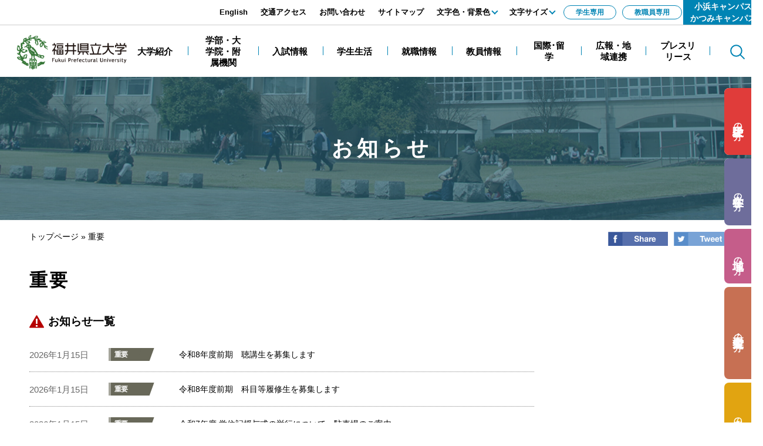

--- FILE ---
content_type: text/html
request_url: https://www.fpu.ac.jp/news_category/category/important/index.html
body_size: 26400
content:
<!DOCTYPE html>
<html lang="ja">
<head>
  <meta charset="utf-8">
  <meta http-equiv="X-UA-Compatible" content="IE=edge">
  <meta name="viewport" content="width=1500, maximum-scale=1">
  <meta name="format-detection" content="telephone=no">
  <meta name="keywords" content="">
  <meta name="description" content="">

  <meta property="og:title" content="">
  <meta property="og:type" content="website">
  <meta property="og:description" content="">
  <meta property="og:url" content="">
  <meta property="og:image" content="">
  <meta property="og:site_name" content="">
  <meta property="og:locale" content="ja_JP">

  <title>カテゴリ ｜ 福井県立大学</title>

  <link rel="shortcut icon" type="image/ico" href="/share/imgs/favicon.ico">
  <link rel="stylesheet" type="text/css" href="/share/style/reset.css">
  <link rel="stylesheet" type="text/css" href="/share/style/plugins.css">
  <link rel="stylesheet" type="text/css" href="/share/style/base.css">
  <link rel="stylesheet" type="text/css" href="/share/style/module.css">
  <link rel="stylesheet" type="text/css" href="/share/style/sp_base.css">
  <link rel="stylesheet" type="text/css" href="/share/style/sp_module.css">
  <link rel="stylesheet" type="text/css" href="/share/style/colorscheme_base.css">
  <link rel="stylesheet" type="text/css" href="/share/style/parts.css">
  <link rel="stylesheet" type="text/css" href="/share/style/sp_parts.css">
  <link rel="stylesheet" type="text/css" href="/share/style/colorscheme_parts.css">
  <link rel="stylesheet" type="text/css" href="/share/style/style.css">

  <!--[if lt IE 9]>
  <script src="/share/scripts/html5shiv.js"></script>
  <![endif]-->
  <script type="text/javascript" src="/share/scripts/jquery.js"></script>
  <script type="text/javascript" src="/share/scripts/plugins.js"></script>
  <script type="text/javascript" src="/share/scripts/common.js"></script>
</head>

<body>
<noscript>
  <p>このホームページではjavascriptを使用しています。JavaScriptが無効なため一部の機能が使用できません。<br>JavaScriptを有効にしていただけると利用することができます。</p>
</noscript>

<div id="container" class="detail" data-respond="start: 768px; end: 768px; interval: 1px;">

<!--================== Header start ==================-->
<header id="header">

  <!--====== Blockskip start ======-->
  <div id="blockskip">
    <p><a href="#content-main" tabindex="1">エンターキーで、ナビゲーションをスキップして本文へ移動します</a></p>
  </div>
  <!--====== //Blockskip end ======-->

  <!--====== Site Logo start ======-->
  <div id="logo">
    <h1><a href="/" tabindex="2"><img src="/share/imgs/header-logo.png" alt="福井県立大学"></a></h1>
  </div>
  <!--====== //Site Logo end ======-->

    <!--====== Site Menu start ======-->
  <div id="sitemenu">

    <!--==== Menu Button start ====-->
    <a id="menu-btn" href="#menu">
      <span class="menu-txt">メニュー</span>
      <span class="menu-icn menu-icn1"></span>
      <span class="menu-icn menu-icn2"></span>
      <span class="menu-icn menu-icn3"></span>
    </a>
    <!--==== //Menu Button end ====-->

    <!--==== Menu Content start ====-->
    <div id="menu">
      <div class="menu-inner">

        <!--== Search start ==-->
        <div id="menu-search" class="search-form-wrap">
           <button type="button" class="c-search__btn js-toggleButton" data-toggle-element="#menu-search" data-toggle-target="#menu-search .search-inner" tabindex="22">
 	     <span>Search</span>
           </button>



          <div class="inner">
            <div class="search-inner">

                  <form method="get" action="/search-result/index.html" class="search-form">
                    <input type="text" name="q" class="search-input" placeholder="キーワード検索" tabindex="23">
                    <button type="submit" class="search-btn" tabindex="24">Search</button>
                  </form>
            </div>
          </div>
        </div>
        <!--== //Search end ==-->

        <!--== Global Navi start ==-->
        <nav id="gnav">
          <div class="menu-list inner">
            <ul style="font-size:98%">
              <li><a href="/about/index.html" tabindex="15"><span>大学紹介</span></a></li>
              <li class="btn-wide"><a href="/faculty/index.html" tabindex="15"><span>学部・大学院・附属機関</span></a></li>
              <li><a href="/admission/d153636.html" tabindex="17"><span>入試情報</span></a></li>
              <li><a href="/campus_life/index.html" tabindex="18"><span>学生生活</span></a></li>
              <li><a href="/career/index.html" tabindex="19"><span>就職情報</span></a></li>
              <li><a href="/kanri/list-sections/index.html" tabindex="20"><span>教員情報</span></a></li>
              <li><a href="/kokusai/index.html" tabindex="21"><span>国際･留学</span></a></li>
              <li><a href="/publicity/index.html" tabindex="21"><span>広報・地域連携</span></a></li>
              <li><a href="/press-release/index.html" tabindex="21"><span>プレスリリース</span></a></li>
            </ul>
          </div>
        </nav>
        <!--== //Global Navi end ==-->

        <!--== User Navi start ==-->
        <nav id="usernav">
          <div class="u-hidePC"><a href="http://www.fpu.ac.jp/gakusei-limit/d154337.html" class="c-button" tabindex="30">学生専用</a></div>
 	  <div class="u-hidePC"><a href="https://portal-out.fpu.ac.jp/index_t.html" class="c-button" tabindex="31">教職員専用</a></div>
         <div class="link-list link-1">	


          <div class="link-list link-1">
            <ul class="clearfix">
              <li><a class="btn btn-primary" href="/kaiyo/index.html" tabindex="32">小浜キャンパス<br>かつみキャンパス</a></li>
            </ul>
          </div>

          <div class="link-list link-2 link-side">
            <ul class="clearfix">
              <li class="btn-1"><a class="btn icn-arw" href="/admission/d153636.html" tabindex="25"><span>受験生</span>の方</a></li>
              <li class="btn-2"><a class="btn icn-arw" href="/students/index.html" tabindex="26"><span>在学生</span>の方</a></li>
              <li class="btn-3"><a class="btn icn-arw" href="/community/index.html" tabindex="27"><span>地域</span>の方</a></li>
              <li class="btn-4"><a class="btn icn-arw" href="/industries/index.html" tabindex="28"><span>企業・研究者</span>の方</a></li>
              <li class="btn-5"><a class="btn icn-arw" href="/alumni/index.html" tabindex="29"><span>卒業生</span>の方</a></li>
            </ul>
          </div>

          <div class="link-list usernav">
            <ul class="clearfix">
              <li><a href="/en/index.html" tabindex="3">English</a></li>
              <li><a href="/access/index.html" tabindex="4">交通アクセス</a></li>
              <li><a href="/contact/d152520.html" tabindex="5">お問い合わせ</a></li>
              <li><a href="/sitemap.html" tabindex="6">サイトマップ</a></li>
              <li>
                <div id="inverse">
                  <div class="menu-acc">
                    <a href="#" tabindex="7">文字色・背景色</a>
                    <div class="menu-acc-cont">
                      <div class="cont-inner">
                        <ul>
                          <li id="inverse-btn-default"><a class="btn" href="#" tabindex="8">白</a></li>
                          <li id="inverse-btn-black"><a class="btn" href="#" tabindex="9">黒</a></li>
                        </ul>
                      </div>
                    </div>
                  </div>
                </div>
              </li>
              <li>
                  <div id="fontsize">
                    <div class="menu-acc">
                      <a href="#" tabindex="10">文字サイズ</a>
                      <div class="menu-acc-cont">
                        <div class="cont-inner">
                          <ul>
                            <li id="fontsize-normal" class="on"><a class="btn" href="#" tabindex="11">標準</a></li>
                            <li id="fontsize-enlarge"><a class="btn" href="#" tabindex="12">拡大</a></li>
                          </ul>
                        </div>
                      </div>
                    </div>
                  </div>
                </li>

              <li class="u-hideSP"><a href="/gakusei-limit/d154337.html" class="c-button" tabindex="13">学生専用</a></li>
              <li class="u-hideSP"><a href="https://portal-out.fpu.ac.jp/index_t.html" class="c-button" tabindex="14">教職員専用</a></li>
           </ul>
          </div>
        </nav>
        <!--== //User Navi end ==-->

      </div>
    </div>
    <!--==== //Menu Content end ====-->
  </div>
  <!--====== //Site Menu end ======-->

</header>
<!-- Global site tag (gtag.js) - Google Analytics -->
<script async src="https://www.googletagmanager.com/gtag/js?id=UA-121070016-1"></script>
<script>
  window.dataLayer = window.dataLayer || [];
  function gtag(){dataLayer.push(arguments);}
  gtag('js', new Date());

  gtag('config', 'UA-121070016-1');
</script>
<!--================== //Header end ==================-->


<!--================= Content start ==================-->
<div id="content">
<!--============== Content Top start ==============-->
<div id="content-top">
  <!--========== Mega Header  start ==========-->
  <div class="mega-header">
    <div class="inner clearfix">
      <h1><span class="txt-lg">お知らせ</span></h1>
    </div>
  </div>
  <!--========== //Mega Header  end ==========-->

<div class="l-contentsTopWrap inner">
  <!--========== Breadcrumb start ==========-->
<div class="breadcrumb"><span><a href="/index.html">トップページ</a> » </span><span>重要</span></div>
<!--========== //Breadcrumb end ==========-->
  <!--========== Social start ==========-->
<div class="list-sns">
  <ul class="clearfix">
    <li><a href="https://www.facebook.com/sharer/sharer.php?u=http://www.fpu.ac.jp/news_category/category/important/index.html" target="_blank"><img src="/share/imgs/sns-fb.png" width="102" alt="Facebook"></a></li>
    <li><a href="http://twitter.com/share?url=http://www.fpu.ac.jp/news_category/category/important/index.html" target="_blank"><img src="/share/imgs/sns-tw.png" width="102" alt="Twitter"></a></li>
   </ul>
</div>
<!--========== //Social end ==========-->


</div>
<!--============== //Content Top end ==============-->


<!--============== Content Main start ==============-->
<div id="content-main">
  <div class="inner clearfix">

    <!--============ Main start ============-->
    <div id="main">


        <!--======== Section start ========-->
        <divclass="section clearfix"><h1 class="ttl ttl-style11"><span class="txt-xm">重要</span></h1>

<p><!--======== Section start ========-->
<section class="section clearfix">
  <h2 class="ttl ttl-style7 icn-emergency"><span class="txt-xn">お知らせ一覧</span></h2>

<!--====== News List start ======-->
<div class="news-list list-line news-style2">
  <ul class="clearfix"><!--== List Box start ==-->
<li>
  <dl>
    <dt>2026年1月15日<span class="tag">重要</span></dt>
    <dd><a href="/news/q156370.html">令和8年度前期　聴講生を募集します</a></dd>
  </dl>
</li>
<!--== //List Box end ==--><!--== List Box start ==-->
<li>
  <dl>
    <dt>2026年1月15日<span class="tag">重要</span></dt>
    <dd><a href="/news/q156369.html">令和8年度前期　科目等履修生を募集します</a></dd>
  </dl>
</li>
<!--== //List Box end ==--><!--== List Box start ==-->
<li>
  <dl>
    <dt>2026年1月15日<span class="tag">重要</span></dt>
    <dd><a href="/news/q156301.html">令和7年度 学位記授与式の挙行について・駐車場のご案内</a></dd>
  </dl>
</li>
<!--== //List Box end ==--><!--== List Box start ==-->
<li>
  <dl>
    <dt>2025年12月22日<span class="tag">重要</span></dt>
    <dd><a href="/news/q156340.html">令和7年度　公立大学法人福井県立大学職員採用試験　第2次試験合格者について</a></dd>
  </dl>
</li>
<!--== //List Box end ==--><!--== List Box start ==-->
<li>
  <dl>
    <dt>2025年12月4日<span class="tag">重要</span></dt>
    <dd><a href="/news/q156322.html">令和7年度　公立大学法人福井県立大学職員採用試験　第1次試験合格者について</a></dd>
  </dl>
</li>
<!--== //List Box end ==--><!--== List Box start ==-->
<li>
  <dl>
    <dt>2025年11月25日<span class="tag">重要</span></dt>
    <dd><a href="/news/q156305.html">専門員（産学官連携リサーチ・アドミニストレーター）の募集について</a></dd>
  </dl>
</li>
<!--== //List Box end ==--><!--== List Box start ==-->
<li>
  <dl>
    <dt>2025年11月21日<span class="tag">重要</span></dt>
    <dd><a href="/news/q156299.html">専門員（会計業務）の募集について</a></dd>
  </dl>
</li>
<!--== //List Box end ==--><!--== List Box start ==-->
<li>
  <dl>
    <dt>2025年11月21日<span class="tag">重要</span></dt>
    <dd><a href="/news/q156297.html">令和8年度大学院入学試験第2次募集について</a></dd>
  </dl>
</li>
<!--== //List Box end ==--><!--== List Box start ==-->
<li>
  <dl>
    <dt>2025年11月17日<span class="tag">重要</span></dt>
    <dd><a href="/visitor/prospective-students/q156291.html">令和8年度学校推薦型選抜 受験票印刷のご案内</a></dd>
  </dl>
</li>
<!--== //List Box end ==--><!--== List Box start ==-->
<li>
  <dl>
    <dt>2025年11月5日<span class="tag">重要</span></dt>
    <dd><a href="/news/q156247.html">令和8年度一般選抜学生募集要項を掲載しました</a></dd>
  </dl>
</li>
<!--== //List Box end ==--><!--== List Box start ==-->
<li>
  <dl>
    <dt>2025年11月4日<span class="tag">重要</span></dt>
    <dd><a href="/news/q156269.html">【障がい者専用求人】事務アルバイトの募集について</a></dd>
  </dl>
</li>
<!--== //List Box end ==--><!--== List Box start ==-->
<li>
  <dl>
    <dt>2025年10月31日<span class="tag">重要</span></dt>
    <dd><a href="/news/q156264.html">【重要】本学の公式Instagramなりすましアカウントに関する注意喚起のお知らせ</a></dd>
  </dl>
</li>
<!--== //List Box end ==--><!--== List Box start ==-->
<li>
  <dl>
    <dt>2025年10月3日<span class="tag">重要</span></dt>
    <dd><a href="/bidding/d000000zzzzzzw.html">10月3日公告「福井県立大学 Global Gateway 実施設計」簡易公募型プロポーザル　11月5日審査会</a></dd>
  </dl>
</li>
<!--== //List Box end ==--><!--== List Box start ==-->
<li>
  <dl>
    <dt>2025年10月3日<span class="tag">重要</span></dt>
    <dd><a href="/news/d000000zzzzzzzzzzzzzzzzzzzzzzs.html">大学事務局職員を募集します（申込受付期間：令和7年10月3日～令和7年10月31日）※受付は郵送のみ</a></dd>
  </dl>
</li>
<!--== //List Box end ==--><!--== List Box start ==-->
<li>
  <dl>
    <dt>2025年9月22日<span class="tag">重要</span></dt>
    <dd><a href="/news/d000000zzzzzzzzzzzzzzzzzzzzzzb.html">令和7年度後期オリエンテーションについて</a></dd>
  </dl>
</li>
<!--== //List Box end ==--><!--== List Box start ==-->
<li>
  <dl>
    <dt>2025年9月19日<span class="tag">重要</span></dt>
    <dd><a href="/news/d000000zzzzzzzzzzzzzzzzzzzzzw.html">令和8年度（2026年度）学生募集要項《特別選抜》を掲載しました</a></dd>
  </dl>
</li>
<!--== //List Box end ==--><!--== List Box start ==-->
<li>
  <dl>
    <dt>2025年9月2日<span class="tag">重要</span></dt>
    <dd><a href="/news_category/category/entrance-examination/d000000e.html">令和8年度（2026年度）学生募集要項《学校推薦型選抜》を掲載しました</a></dd>
  </dl>
</li>
<!--== //List Box end ==--><!--== List Box start ==-->
<li>
  <dl>
    <dt>2025年9月1日<span class="tag">重要</span></dt>
    <dd><a href="/news_category/category/entrance-examination/d000000g.html">令和8年度入試　入学検定料の返還について</a></dd>
  </dl>
</li>
<!--== //List Box end ==--><!--== List Box start ==-->
<li>
  <dl>
    <dt>2025年8月25日<span class="tag">重要</span></dt>
    <dd><a href="/news_category/category/entrance-examination/d000000d.html">令和8年度（2026年度）学生募集要項《総合型選抜》を掲載しました</a></dd>
  </dl>
</li>
<!--== //List Box end ==--><!--== List Box start ==-->
<li>
  <dl>
    <dt>2025年7月25日<span class="tag">重要</span></dt>
    <dd><a href="/news/d000000zzzzzzzzzzzzzzzzzzzzy.html">令和8年度（2026年度）入学者選抜要項を掲載しました</a></dd>
  </dl>
</li>
<!--== //List Box end ==-->    </ul>
  </div>
  <!--====== //News List end ======-->
</section>
<!--======== //Section end ========--></p>
</div>
</div>
<!--======== //Article Body end ========-->

<!--============ Side start ============-->
<div id="side">

  <!--======== Section start ========-->
<!--<div class="sidenav-section section">
  <div class="acc-sp">
    <div class="acc-head acc-active">
      <h3 class="ttl ttl-style6 acc-icn">
      <span class="txt-lg txt-gothic">Popular Post</span><span class="txt-sm txt-normal">人気記事</span>
      </h3>
    </div>
    <div class="acc-cont">
      <div class="sidenav-list list list-arw list-line">
        <ul class="clearfix"><li><a href="/news/d000000zzzzzzzzzzzzzzzzzzzzzzb.html">令和7年度後期オリエンテーションについて</a></li><li><a href="/news/d000000zzzzzzzzzzzzzzzzzzzzzz.html">英語科目の単位認定（後期）について</a></li><li><a href="/news/q156301.html">令和7年度 学位記授与式の挙行について・駐車場のご案内</a></li><li><a href="/news/d000000zzzzzzzzzzzzzzzzzzzzzx.html">【九頭竜川に乾杯】運営ボランティアを行いました！</a></li><li><a href="/visitor/prospective-students/d153830.html">福井県職員住宅貸付制度の利用を希望される皆さま</a></li>        </ul>
      </div>
    </div>
</div>
</div>-->
<!--======== //Section end ========-->

<!--======== Section start ========-->
<div class="sidenav-section section">
  <div class="acc-sp">
    <div class="acc-head acc-active">
      <h3 class="ttl ttl-style6 acc-icn">
      <span class="txt-lg txt-gothic">Categories</span><span class="txt-sm txt-normal">カテゴリ</span>
      </h3>
    </div>
<div class="acc-cont">
  <div class="sidenav-list list list-arw list-line">
    <ul class="clearfix">
       <li><a href="/news_category/category/emergency/index.html">緊急</a></li>
       <li><a href="/news_category/category/important/index.html">重要</a></li>
       <li><a href="/news_category/category/entrance-examination/index.html">入試情報</a></li>
       <li><a href="/news_category/category/event/index.html">イベント</a></li>
       <li><a href="/news_category/category/news/index.html">ニュース</a></li>
       <li><a href="/news_category/category/academic-research/index.html">学術・研究情報</a></li>
       <li><a href="/news_category/category/academic-conference/index.html">本学関連学会・研究会情報</a></li>
       <li><a href="/news_category/category/university-liaison/index.html">学内業務連絡</a></li>
       <li><a href="/news_category/category/publicity/index.html">地域連携</a></li>
       <li><a href="/news_category/category/media/index.html">メディア掲載</a></li>
    </ul>
  </div>
</div>
</div>
</div>
<!--======== //Section end ========-->

<!--======== Section start ========-->
<div class="sidenav-section section">
  <div class="acc-sp">
    <div class="acc-head acc-active">
      <h3 class="ttl ttl-style6 acc-icn">
      <span class="txt-lg txt-gothic">Type</span><span class="txt-sm txt-normal">訪問者別</span>
      </h3>
    </div>
    <div class="acc-cont">
      <div class="sidenav-list list list-arw list-line">
        <ul class="clearfix"><li><a href="/visitor/prospective-students/index.html">受験生の方</a></li><li><a href="/visitor/comunity/index.html">地域の方</a></li><li><a href="/visitor/industries/index.html">企業・研究者の方</a></li><li><a href="/visitor/alumni/index.html">卒業生の方</a></li><li><a href="/visitor/students/index.html">在学生の方</a></li>        </ul>
      </div>
    </div>
</div>
</div>
<!--======== //Section end ========-->

<!--======== Section start ========-->
<div class="sidenav-section section">
  <div class="acc-sp">
    <div class="acc-head acc-active">
      <h3 class="ttl ttl-style6 acc-icn">
      <span class="txt-lg txt-gothic">Archives</span><span class="txt-sm txt-normal">年別</span>
      </h3>
    </div>
    <div class="acc-cont">
      <div class="sidenav-list list list-arw list-line">
        <ul class="clearfix"><li><a href="/news_category/seireki/2026/index.html">2026年</a></li><li><a href="/news_category/seireki/2025/index.html">2025年</a></li><li><a href="/news_category/seireki/2024/index.html">2024年</a></li><li><a href="/news_category/seireki/2023/index.html">2023年</a></li><li><a href="/news_category/seireki/2022/index.html">2022年</a></li><li><a href="/news_category/seireki/2021/index.html">2021年</a></li><li><a href="/news_category/seireki/2020/index.html">2020年</a></li><li><a href="/news_category/seireki/2019/index.html">2019年</a></li><li><a href="/news_category/seireki/2018/index.html">2018年</a></li><li><a href="/news_category/seireki/2017/index.html">2017年</a></li>        </ul>
      </div>
    </div>
</div>
</div>
<!--======== //Section end ========-->
  

</div>
<!--============ //Side end ============-->

</div>
<!--============ //Main side ============-->


</div>
<!--============== //Content Main end ==============-->



</div>
<!--================= //Content end ==================-->


<!--================= Footer start ===================-->
<footer id="footer">

      <!--==== Footer Navi start ====-->
      <nav class="footer-nav link">
        <div class="block2">
<ul class="clearfix">
          <li id="link1"><a href="/docs/terms.html">このウェブサイトの利用について</a></li>
          <li><a href="/docs/privacy.html">個人情報保護方針</a></li>
        </ul></div>
      </nav>
      <!--==== //Footer Navi end ====-->
  <div class="inner clearfix">

    <!--======== Footer Top start ========-->
    <div id="footer-top">

      <!--==== Logo start ====-->
      <p class="footer-logo"><a href="/"><img src="/share/imgs/footer-logo.png" class="img-change-sp" alt="福井県立大学"></a></p>
      <!--==== //Logo end ====-->

      <!--==== Address start ====-->
      <div class="footer-address">
        <dl>
          <dt class="txt-bold">永平寺キャンパス</dt>
          <dd>〒910-1195 福井県永平寺町松岡兼定島4-1-1<br>
          TEL <span class="link-tel">0776-61-6000</span>(代) FAX 0776-61-6011</dd>
        </dl>
        <dl>
          <dt class="txt-bold">あわらキャンパス</dt>
          <dd>〒910-4103 福井県あわら市二面88-1<br>
          TEL <span class="link-tel">0776-77-1443</span>(代) FAX 0776-77-1448</dd>
          
        </dl>
<br class="br-sp"><br class="br-sp">
       <dl>
          <dt class="txt-bold">小浜キャンパス</dt>
          <dd>〒917-0003 福井県小浜市学園町1-1<br>
          TEL <span class="link-tel">0770-52-6300</span>(代) FAX 0770-52-6003</dd>
        </dl>
        <dl>
            <dt class="txt-bold">かつみキャンパス</dt>
            <dd>〒917-0116 福井県小浜市堅海49-8-2<br> TEL <span class="link-tel">0770-52-7305</span>(代) FAX 0770-52-7306</dd>
          </dl>
      </div>
      <!--==== //Address end ====-->

    </div>
    <!--======== //Footer Top end ========-->

    <!--======== Footer Bottom start ========-->
    <div id="footer-bottom">
        <div class="u-hidePC l-footer__map">
          <img src="/share/imgs/img_footer_map.png" alt="地図">
        </div>

      <!--==== Footer Navi start ====-->
      <nav class="footer-nav">
        <ul class="clearfix">
          <li><a href="/prospective_students/index.html"><span>受験生</span>の方</a></li>
          <li><a href="/students/index.html"><span>在学生</span>の方</a></li>
          <li><a href="/community/index.html"><span>地域</span>の方</a></li>
          <li><a href="/industries/index.html"><span>企業・研究者</span>の方</a></li>
          <li><a href="/alumni/index.html"><span>卒業生</span>の方</a></li>
        </ul>
        <ul class="clearfix">
          <li><a href="/about/index.html">大学紹介</a></li>
          <li><a href="/faculty/index.html">学部・大学院・附属機関</a></li>
          <li><a href="/admission/index.html">入試情報</a></li>
          <li><a href="/campus_life/index.html">学生生活</a></li>
          <li><a href="/career/index.html">就職情報</a></li>
          <li><a href="/faculty_members/index.html">教員情報</a></li>
          <li><a href="/kokusai/index.html">国際・留学</a></li>
          <li><a href="/access/index.html">交通案内</a></li>
        </ul>
      </nav>
      <!--==== //Footer Navi end ====-->

      <!--==== Copyright start ====-->
      <small id="copyright">Copyright &copy; Fukui Prefectural University. All Rights Reserved.</small>
      <!--==== //Copyright end ====-->

      <!--==== Page Top start ====-->
      <div id="pagetop"><a href="#container"><span>ページ上部へ</span></a></div>
      <!--==== //Page Top end ====-->
      
    </div>
    <!--======== //Footer Bottom end ========-->
	<img src="/cgi-bin/view/pageview.cgi?PAGE_KIND_CD=2&amp;PAGE_NO=15631&amp;OUTPUT_FG=1" style="display:none;" alt="" width="1" height="1" />
  </div>
</footer>
<!--================= //Footer end ===================-->

</div>
<div id="overlay"></div>
<style type="text/css">
.footer-nav#link{
   margin-top: 20px;
   max-width: 100%;
}
#link1::before{
   display: none;
}
.block1{
   float: right;
   width: 50%;
}
.block2{
   float: left;
   width: 50%;
}
.link{
   margin-top: 20px;
   max-width: 100%;
}
#link1::before{
   display: none;
}
#link2::before{
   display: none;
}
@media screen and (max-width: 768px){
.footer-nav#link{
   text-align:left;
}
.block1{
   float: none;
   width: 100%;
}
.block2{
   width: 100%;
}
ul#link{
   margin-left: 20px;
}
}
</style>
</body>
</html>

--- FILE ---
content_type: text/css
request_url: https://www.fpu.ac.jp/share/style/colorscheme_base.css
body_size: 2869
content:
@charset "utf-8";

/* =============================================================

　　Base Setting : Colorscheme

============================================================= */


/*  Overall Setting
--------------------------------------------- */

/*  Color Setting
-------------------------- */

/* -- Common Color -- */

.inverse-black body {
  color: #fff;
}

/* -- Custom Color -- */

/* Default */
.inverse-black .txt-default,
.inverse-black a.txt-default,
.inverse-black a.txt-default:hover,
.inverse-black a.txt-default:focus,
.inverse-black .txt-default-light,
.inverse-black a.txt-default-light,
.inverse-black a.txt-default-light:hover,
.inverse-black a.txt-default-light:focus,
.inverse-black .txt-default-dark,
.inverse-black a.txt-default-dark,
.inverse-black a.txt-default-dark:hover,
.inverse-black a.txt-default-dark:focus,
.inverse-black .txt-base,
.inverse-black a.txt-base,
.inverse-black a.txt-base:hover,
.inverse-black a.txt-base:focus,
.inverse-black .txt-base-light,
.inverse-black a.txt-base-light,
.inverse-black a.txt-base-light:hover,
.inverse-black a.txt-base-light:focus,
.inverse-black .txt-base-dark,
.inverse-black a.txt-base-dark,
.inverse-black a.txt-base-dark:hover,
.inverse-black a.txt-base-dark:focus,
.inverse-black .txt-primary,
.inverse-black a.txt-primary,
.inverse-black a.txt-primary:hover,
.inverse-black a.txt-primary:focus,
.inverse-black .txt-primary-light,
.inverse-black a.txt-primary-light,
.inverse-black a.txt-primary-light:hover,
.inverse-black a.txt-primary-light:focus,
.inverse-black .txt-primary-dark,
.inverse-black a.txt-primary-dark,
.inverse-black a.txt-primary-dark:hover,
.inverse-black a.txt-primary-dark:focus,
.inverse-black .txt-accent,
.inverse-black a.txt-accent,
.inverse-black a.txt-accent:hover,
.inverse-black a.txt-accent:focus,
.inverse-black .txt-accent-light,
.inverse-black a.txt-accent-light,
.inverse-black a.txt-accent-light:hover,
.inverse-black a.txt-accent-light:focus,
.inverse-black .txt-accent-dark,
.inverse-black a.txt-accent-dark,
.inverse-black a.txt-accent-dark:hover,
.inverse-black a.txt-accent-dark:focus,
.inverse-black .txt-sub,
.inverse-black a.txt-sub,
.inverse-black a.txt-sub:hover,
.inverse-black a.txt-sub:focus,
.inverse-black .txt-sub-light,
.inverse-black a.txt-sub-light,
.inverse-black a.txt-sub-light:hover,
.inverse-black a.txt-sub-light:focus,
.inverse-black .txt-sub-dark,
.inverse-black a.txt-sub-dark,
.inverse-black a.txt-sub-dark:hover,
.inverse-black a.txt-sub-dark:focus {
  color: inherit;
}

.inverse-black .bg-default,
.inverse-black .bg-default-light,
.inverse-black .bg-default-dark,
.inverse-black .bg-base,
.inverse-black .bg-base-light,
.inverse-black .bg-base-dark,
.inverse-black .bg-primary,
.inverse-black .bg-primary-light,
.inverse-black .bg-primary-dark,
.inverse-black .bg-accent,
.inverse-black .bg-accent-light,
.inverse-black .bg-accent-dark,
.inverse-black .bg-sub,
.inverse-black .bg-sub-light,
.inverse-black .bg-sub-dark {
  background-color: transparent;
}

/* -- Form Color -- */

.inverse-black .form-control,
.inverse-black .search-input {
  border-color: #000;
  background-color: #000;
  color: #fff;
}

.inverse-black .form-control:focus,
.inverse-black .search-input:focus {
  border-color: #000;
}

/* -- Placeholder Color -- */

.inverse-black :placeholder-shown {
  color: #fff;
}

.inverse-black ::-webkit-input-placeholder {
  color: #fff;
}

.inverse-black :-moz-placeholder {
  color: #fff;
}

.inverse-black ::-moz-placeholder {
  color: #fff;
}

.inverse-black :-ms-input-placeholder {
  color: #fff;
}

.inverse-black input,
.inverse-black button,
.inverse-black select,
.inverse-black textarea {
  background: #000;
  color: #fff;
}

/*  Container Setting
--------------------------------------------- */

.inverse-black #container {
  background: #000;
  color: #fff;
}

.inverse-black #container a {
  color: #fff;
}


/*  Header Setting
--------------------------------------------- */

.inverse-black #header {
}

.inverse-black #blockskip .focus {
  border: 1px solid #fff;
  background: #000;
}

/* ------ Site Logo ------ */

.inverse-black #logo {
  background: #000;
}

.inverse-black #logo a {
  display: block;
  width: 296px;
  height: 82px;
  background: url(/share/imgs/header-logo-white.png) no-repeat center;
}

.inverse-black #logo a img {
  display: none;
}

/* -------- Site Menu -------- */

/* ------ Search ------ */

.inverse-black #menu-search:before,
.inverse-black #menu-search .search-inner,
.inverse-black #menu-search .search-inner:before {
  background: #000;
}
/* ------ Global Navi ------ */

.inverse-black #gnav:before,
.inverse-black #gnav ul,
.inverse-black #gnav ul:before {
  background: #000;
}

.inverse-black #gnav li:before {
  background-color: #fff;
}

/* ------ User Navi ------ */

/* ---- User Navi List ---- */

.inverse-black #usernav .link-list.usernav {
  background-color: #000;
  color: #fff;
}

/* -- Link Side -- */

.inverse-black #usernav .link-list.link-side li {
  margin-top: -1px;
  background: #000;
}

.inverse-black #usernav .link-list.link-side .btn {
  background-color: #000 !important;
}

/* -- Link List 1 -- */

.inverse-black #usernav .link-list.link-1 .btn {
  border-top-width: 0 !important;
  border-bottom-width: 0 !important;
}

/* ------ Inverse ------ */

.inverse-black #usernav #inverse a:before {
  border-color: #fff;
}

.inverse-black #usernav #inverse .cont-inner ul {
  background: #000;
}

.inverse-black #usernav #inverse .btn {
  background: none;
  border-color: #fff;
  color: #fff;
}

.inverse-black #usernav #inverse .btn:hover,
.inverse-black #usernav #inverse .btn:focus {
  opacity: .8;
}

/* ------ Fontsize ------ */

.inverse-black #usernav #fontsize li a:before {
  background-color: #fff;
}

/*  Content Settings
--------------------------------------------- */


/*  Footer Setting
--------------------------------------------- */

.inverse-black #footer {
  border-top-color: #fff;
}

.inverse-black #footer .inner {
  background-image: url(/share/imgs/footer-bg-map-black.png);
}

.inverse-black .footer-logo a {
  display: block;
  width: 248px;
  height: 68px;
  background: url(/share/imgs/footer-logo-white.png) no-repeat center;
}

.inverse-black .footer-logo a img {
  display: none;
}

.inverse-black #pagetop a {
  border: 1px solid #fff;
  background: #000;
}


/* =============================================================

　　Module Setting : Colorscheme

============================================================= */


/*  Text
-------------------------- */

.inverse-black .txt-note {
  background: none;
}


/*  Title
-------------------------- */

.inverse-black .ttl-style1,
.inverse-black .article-freeform h1,
.inverse-black .article-header h1 {
  border-top-color: #fff;
  border-bottom-color: #fff;
}

.inverse-black .ttl-style2,
.inverse-black .article-freeform h2 {
  color: inherit;
}

.inverse-black .ttl-style3,
.inverse-black .article-freeform h3 {
  border: 1px solid #fff;
  background: none;
}

.inverse-black .ttl-style4:before,
.inverse-black .article-freeform h4:before {
  background-color: #fff;
}

.inverse-black .ttl-style6 {
  border-top-color: #fff;
}

/*  Button
-------------------------- */

/* -- Button Frame -- */

.inverse-black .btn.btn-frame {
}

.inverse-black .btn.btn-frame.icn-arw:before {
  border-top-color: #fff;
  border-right-color: #fff;
}

/* ---- Button Color ---- */

.inverse-black .btn {
  border: 1px solid #fff !important;
  background-color: #000 !important;
  color: #fff !important;
}

.inverse-black .btn.icn-arw:before {
  border-top-color: #fff !important;
  border-right-color: #fff !important;
}

.inverse-black .btn.btn-frame {
  background-color: transparent;
  color: #000;
}

.inverse-black a:hover .btn,
.inverse-black a:focus .btn,
.inverse-black a.btn:hover,
.inverse-black a.btn:focus,
.inverse-black input.btn:hover,
.inverse-black input.btn:focus {
  border-color: #fff;
  background-color: transparent !important;
}

/*  Tag
-------------------------- */

.inverse-black .tag {
  border-color: #fff !important;
  background: #fff !important;
}

/*  Icon
-------------------------- */

/* -- Icon Arrow -- */

.inverse-black .icn-arw:before,
.inverse-black .list-arw a:before {
  border-left-color: #fff;
}

/* -- Icon Arrow2 -- */

.inverse-black .icn-arw2 {
  position: relative;
  padding-left: 15px;
}

.inverse-black .icn-arw2:before {
  border-left-color: #fff;
}

/* -- Icon Arrow3 -- */

.inverse-black .icn-arw3 {
  position: relative;
  padding-left: 15px;
}

.inverse-black .icn-arw3:before {
  border-top-color: #fff;
  border-right-color: #fff;
}

/* -- Round & Square Icon -- */

.inverse-black .icn-rounded,
.inverse-black .icn-square {
  border-color: #fff;
}

/* -- Icon Download -- */

.inverse-black .icn-dl {
  color: #fff;
}

/* -- Icon Font Awesome -- */

.inverse-black .fa.fa-file-pdf-o {
  color: #fff;
}

.inverse-black .fa.fa-file-word-o {
  color: #fff;
}

.inverse-black .fa.fa-file-excel-o {
  color: #fff;
}


/* -- Movie Icon -- */

.inverse-black .icn-movie > *:before {
  background: #000;
}

/*  Image
-------------------------- */

.inverse-black .img-frame {
  border-color: #fff;
}


/*  List
-------------------------- */

/* -- List Line -- */

.inverse-black .list-line > ul {
  border-color: #fff;
}

.inverse-black .list-line li {
  border-color: #fff;
}

/* -- List Line Dot -- */

.inverse-black .list-line.list-line-dot > ul > li,
.inverse-black .list-dl.list-line.list-line-dot > ul > li,
.inverse-black .list-dl2.list-line.list-line-dot > ul > li,
.inverse-black .list-dl3.list-line.list-line-dot > ul > li {
  border-color: #fff;
}

/* -- List Definition -- */

.inverse-black .list-dl.list-line > ul > li {
  border-bottom-color: #fff;
}

.inverse-black .list-dl.list-line > ul > li {
  border-bottom-color: #fff;
}

/* -- List Definition Line -- */

.inverse-black .list-dl.list-line > ul > li,
.inverse-black .list-dl2.list-line > ul > li,
.inverse-black .list-dl3.list-line > ul > li {
  border-color: #fff;
}

/*  Table
-------------------------- */

.inverse-black .table th,
.inverse-black .article-freeform table th {
  background: none;
}

.inverse-black .table > thead > tr,
.inverse-black .table > tbody > tr,
.inverse-black .table > tfoot > tr,
.inverse-black .article-freeform table > thead > tr,
.inverse-black .article-freeform table > tbody > tr,
.inverse-black .article-freeform table > tfoot > tr {
  border-top-color: #fff;
  border-right-color: #fff;
  border-left-color: #fff;
}

.inverse-black .table > thead > tr > th,
.inverse-black .table > tbody > tr > th,
.inverse-black .table > tfoot > tr > th,
.inverse-black .table > thead > tr > td,
.inverse-black .table > tbody > tr > td,
.inverse-black .table > tfoot > tr > td,
.inverse-black .article-freeform table > thead > tr > th,
.inverse-black .article-freeform table > tbody > tr > th,
.inverse-black .article-freeform table > tfoot > tr > th,
.inverse-black .article-freeform table > thead > tr > td,
.inverse-black .article-freeform table > tbody > tr > td,
.inverse-black .article-freeform table > tfoot > tr > td {
  border-color: #fff;
}

.inverse-black .table > thead > tr > td.active,
.inverse-black .table > tbody > tr > td.active,
.inverse-black .table > tfoot > tr > td.active,
.inverse-black .table > thead > tr > th.active,
.inverse-black .table > tbody > tr > th.active,
.inverse-black .table > tfoot > tr > th.active,
.inverse-black .table > thead > tr.active > td,
.inverse-black .table > tbody > tr.active > td,
.inverse-black .table > tfoot > tr.active > td,
.inverse-black .table > thead > tr.active > th,
.inverse-black .table > tbody > tr.active > th,
.inverse-black .table > tfoot > tr.active > th {
  background-color: transparent;
}


/*  Grid
-------------------------- */


/*  Column
-------------------------- */

.inverse-black .column.column-line2 > * > * .column-inner {
  border-color: #fff;
}

/*  Box Decoration
-------------------------- */

.inverse-black .line-frame {
   border-color: #fff;
}

.inverse-black .line-top {
  border-top-color: #fff;
}

.inverse-black .line-top-style2 {
  border-top-color: #fff;
}

.inverse-black .line-bottom {
  border-bottom-color: #fff;
}

/*  Pagination
-------------------------- */

.inverse-black .pagination div > * {
  border-color: #fff;
  background: none;
  color: #fff;
}

.inverse-black .pagination a:hover,
.inverse-black .pagination a:focus,
.inverse-black .pagination .current {
  background: none;
  color: #fff;
}

.inverse-black .pagination a:hover,
.inverse-black .pagination a:focus {
  border-color: #fff;
  background: none;
}


/*  Pager
-------------------------- */

.inverse-black .pager .btn {
  border-color: #fff;
}

.inverse-black .pager .btn a:hover,
.inverse-black .pager .btn a:focus {
  background: none;
}

/*  Mail Form
-------------------------- */

.inverse-black .form-btn input {
  border-color: #fff;
  background: none;
}

.inverse-black .form-btn input:hover,
.inverse-black .form-btn input:focus {
  border-color: #fff;
  background: none;
}

.inverse-black .form-btn input.back {
  border-color: #fff;
  background: none;
}

.inverse-black .form-btn input.back:hover,
.inverse-black .form-btn input.back:focus {
  border-color: #fff;
  background: none;
}

/*  Search Form
-------------------------- */

.inverse-black .search-form .search-input {
  border: 1px solid #fff;
  background: none;
  color: #fff;
}

.inverse-black .search-form .search-btn {
  background-image: url(/share/imgs/icn-search-white.png);
}

.inverse-black .search-style2 .search-input {
  border-color: #fff;
}

.inverse-black .search-style2 .search-input:focus { 
}

.inverse-black .search-style2 .search-btn {
  border: 1px solid #fff;
  background: none;
}


/*  Embed
-------------------------- */

.inverse-black .embed {
}

/* -- Embed Map -- */

.inverse-black .embed-map {
  border-color: #fff;
}

/*  Mega Header 
-------------------------- */

.inverse-black .mega-header h1 {
  background: #000;
}

/*  SNS
-------------------------- */

.inverse-black .list-sns li {
  height: 26px;
  border: 1px solid #fff;
}

.inverse-black .list-sns img {
  margin-top: -25px;
}

/*  Breadcrumb
-------------------------- */

/*  Detail Page
-------------------------- */

.inverse-black .article-freeform .list-row a {
  color: #fff;
}

/* -- Notes -- */

.inverse-black .notes-contact {
  border: 1px solid #fff;
}

/*  Article List
-------------------------- */

/*  Page Navi
-------------------------- */

.inverse-black .pagenav-section {
  background: none;
}

/*  Side Navi
-------------------------- */

/*  Side About
-------------------------- */

.inverse-black .sideabout-section a {
  color: #fff;
}

/* ---- Prev,Next ---- */

.inverse-black .sideabout-list .slick-arrow {
  border: 1px solid #fff;
  background: none;
}

.inverse-black .sideabout-list .slick-arrow.slick-disabled {
  background: none;
}


/* =============================================================

　　Plugins Setting : Colorscheme

============================================================= */


/*  Accordion
-------------------------- */

.inverse-black .acc {
  background: none;
}

.inverse-black .acc-head .acc-icn:before {
  border-color: #fff transparent transparent transparent;
}

.inverse-black .acc-head .acc-icn:after {
  border-color: #000 transparent transparent transparent;
}

/* Minus Icon */
.inverse-black .acc-head.acc-active .acc-icn:before {
  border-color:  transparent transparent #fff transparent;
}

.inverse-black .acc-head.acc-active .acc-icn:after {
  border-color: transparent transparent #000 transparent;
}


/*  Mobile Accordion
-------------------------- */

/*  Modal
-------------------------- */

.inverse-black .mfp-fade.mfp-bg.mfp-ready {
  background: #000;
}

.inverse-black .mfp-arrow:before {
  border-color: #fff;
}

/* -- Bottom Bar -- */

.inverse-black .mfp-title {
  color: #fff;
}




@media screen and (max-width: 768px) {

/* =============================================================

　　Mobile - Base Setting : Colorscheme

============================================================= */


/*  Overall Setting
--------------------------------------------- */


/*  Header Setting
--------------------------------------------- */

/* -------- Site Logo -------- */

.inverse-black #logo {
  background: #000;
}

.inverse-black #logo h1 {
}

.inverse-black #logo a {
  width: 100%;
  height: 100%;
  background-size: 100%;
}

/* ------ Menu Button ------ */

.inverse-black #sitemenu #menu-btn {
  background: #000;
}

/* ------ Menu Content ------ */

.inverse-black #sitemenu #menu {
  border-left: 1px solid #fff;
  background-color: #000;
}

/* ---- Menu Inner ---- */

.inverse-black #sitemenu .menu-inner {
  background-color: #000;
}

/* ------ Search ------ */

.inverse-black #menu-search .search-inner {
  border-top: 1px solid #fff;
  border-bottom: 1px solid #fff;
}

/* ------ Global Navi ------ */

.inverse-black #gnav {
  color: #fff;
}

.inverse-black #sitemenu .menu-list li {
  border-bottom-color: #fff;
}

/* Button Arrow */
.inverse-black #sitemenu .menu-list li a:before,
.inverse-black #sitemenu .menu-list li a:after {
  border-color: transparent transparent transparent #fff;
}

.inverse-black #sitemenu .menu-list li a:before {
  border-left-color: #fff;
}

.inverse-black #sitemenu .menu-list li a:after {
  right: 8px;
  border-left-color: #000;
}

/* -- User Navi -- */

.inverse-black #usernav .link-list.usernav {
  border-bottom-width: 0;
}

.inverse-black #usernav .link-list.usernav > ul > li > a {
  border-color: #fff;
}

/* -- Link List 1 -- */

.inverse-black #usernav .link-list.link-1 .btn {
  border-top-width: 1px !important;
  border-bottom-width: 1px !important;
}

/*  Content Settings
--------------------------------------------- */


/*  Footer Setting
--------------------------------------------- */

.inverse-black .footer-logo a {
  display: block;
  width: 100%;
  height: 100%;
  background-size: 100%;
}


/* =============================================================

　　Mobile - Module Setting : Colorscheme

============================================================= */


/*  SNS
-------------------------- */

.inverse-black .list-sns li {
  height: 20px;
}

.inverse-black .list-sns img {
  margin-top: -21px;
}

/*  Column
-------------------------- */

.inverse-black .column.column-line > * > * {
  border-top-color: #fff;
  border-bottom-color: #fff;
}

/*  Table
-------------------------- */

/* ---- Responsive2 ---- */

.inverse-black .table-responsive2 table > thead > tr > th,
.inverse-black .table-responsive2 table > tbody > tr > th,
.inverse-black .table-responsive2 table > tfoot > tr > th {
  border-bottom: 1px solid #fff !important;
}

/*  Search Form
-------------------------- */

.inverse-black .search-style2 .search-input {
  border-color: #fff;
}

/* -- Search Style2 -- */

.inverse-black .search-style2 .search-input {
  border-color: #fff;
}



}

/* 202203 */
.inverse-black .tag {
  color: #000;
}

.inverse-black .c-button {
  background: #000;
  border-color: #fff;
}

.inverse-black .tab-select span {
  background-color: #000;
}

.inverse-black .tab-select span:before {
  border-color: #fff transparent transparent transparent;
}

.inverse-black .tab-select li:hover span,
.inverse-black .tab-select li:focus span,
.inverse-black .tab-select .current span {
  background-color: #fff;
  color: #000;
}

.inverse-black #container .ttl-style9 {
  border-color: #fff;
}

.inverse-black #container .ttl-style9 a {
  background: #000;
}

.inverse-black #pagetop a:after {
  border-bottom-color: #000;
}

@media screen and (max-width: 768px) {
  .inverse-black .l-footer__map {
    background: url(/share/imgs/img_footer_map_black.png) no-repeat 95% center;
    background-size: 100% auto;
  }
  .inverse-black .l-footer__map img {
    visibility: hidden;
  }
}

@media (min-width: 769px) {
  .inverse-black #logo a {
    width: 210px;
    height: 60px;
    background-size: cover;
  }
  .inverse-black #usernav .link-list.link-side li {
    margin-top: 0;
  }
  .inverse-black #usernav .link-list.link-side li + li {
    margin-top: 6px;
  }
  .inverse-black #usernav .link-list.link-side .btn {
    border-top-left-radius: 8px;
    border-bottom-left-radius: 8px;
  }
  .inverse-black #gnav .menu-list.inner {
    background: #000;
  }
  .inverse-black #gnav li:last-child::after {
    background: #fff;
  }
  .inverse-black .c-button:hover {
    opacity: 0.8;
    background: #000;
  }
  .inverse-black #menu-search .search-inner {
    bottom: -89px;
  }
  .inverse-black #menu-search .c-search__btn {
    background-image: url(/share/imgs/icon_search_black.svg);
  }
  .inverse-black #menu-search._show .c-search__btn {
    background-image: url(/share/imgs/icon_close_black.svg);
  }
  .inverse-black #footer .inner {
    background-image: url(/share/imgs/footer-bg-map-black.png);
  }
  .inverse-black #pagetop a:hover {
    background: #666;
  }
  .inverse-black #pagetop a:hover:after {
    border-bottom-color: #666;
  }
}

/* ------ Fontsize ------ */

.inverse-black #usernav #fontsize a:before {
  border-color: #fff;
}

.inverse-black #usernav #fontsize .cont-inner ul {
  background: #000;
}

.inverse-black #usernav #fontsize .btn {
  background: none;
  border-color: #fff;
  color: #fff;
}

.inverse-black #usernav #fontsize .btn:hover,
.inverse-black #usernav #fontsize .btn:focus {
  opacity: .8;
}

--- FILE ---
content_type: text/css
request_url: https://www.fpu.ac.jp/share/style/colorscheme_parts.css
body_size: 1097
content:
@charset "utf-8";

/* =============================================================

　　Parts Setting : Colorscheme

============================================================= */

/*  Top Page
--------------------------------------------- */

.inverse-black #container.home {
  z-index: 0;
}

.js-nav-active .inverse-black #container.home {
  z-index: auto;
}

.inverse-black #mainvisual .mv-logo {
  background: none;
}

/*  Pickup
-------------------------- */

.inverse-black .pickup-cont {
  background-color: #000;
}

.inverse-black .index-section .pickup-list .slick-arrow {
  border: 1px solid #fff;
  background-color: #000 !important;
}

/*  Info
-------------------------- */

.inverse-black .index-info {
}

/*  Faculty
-------------------------- */

.inverse-black .index-faculty {
  border-top: 1px solid #ccc;
  border-bottom: 1px solid #ccc;
  background: none;
}

/*  Guide
-------------------------- */

.inverse-black .index-guide {
  border-bottom: 1px solid #ccc;
}

/*  Contents
-------------------------- */

.inverse-black .indexad-section .notes {
  border: 1px dotted #ccc;
}


@media screen and (max-width: 768px) {

/* =============================================================

　　Mobile - Parts Setting : Colorscheme

============================================================= */



}

--- FILE ---
content_type: application/javascript
request_url: https://www.fpu.ac.jp/share/scripts/common.js
body_size: 3175
content:
//----------------------------------------------------
// 
// Common JS
//
//----------------------------------------------------


// Font Size
// ----------------------------------------------------

$(function(){
    $("#fontsize a").live("click", function(event) {
      event.preventDefault();
    });
});

$(function($) {
  $('#fontsize').accessible_fontsize( {
      // 標準文字サイズ
      base_font_size: 100,
      // 標準ボタンのID名
      normal_btn_id : '#fontsize-normal',
      // 拡大ボタンのID名
      enlarge_btn_id: '#fontsize-enlarge',
      // 縮小ボタンのID名
      small_btn_id: '#fontsize-small'
  });
});

$(function(){
  $("#fontsize li").addClass("");
    for(var i=0; i < $("#fontsize li").length; i++) {
    var name2 = "cookie-textsize-btn";
    if($.cookie(name2)) {
    if(($.cookie(name2).indexOf(i)) != -1) {
    $("#fontsize li").eq(i).addClass("on");
    } else {
    $("#fontsize li").eq(i).removeClass("on");
    }
    }else{
    $("#fontsize li").eq(1).addClass("on");
    }
  };

  $("#fontsize li").click(function(){
    var index = $("#fontsize li").index(this);
      $.cookie(name2,index,{expires:7, path: '/'});
      $("#fontsize li").removeClass("on");
      $(this).addClass("on");
      return false;
    })
    var name = "cookie-textsize";
    var changesize = $.cookie(name);
    if( changesize == null ){
    } else {
    var presentsize = changesize;
    }
    $("body").css("font-size",presentsize);
    $("#fontsize li").click(function () {
    var i = $(this).parent().children().index(this);
    switch (i){
    case 0:
    $.cookie(name,{expires:7, path: '/'});
    break;
    case 1:
    $.cookie(name,{expires:7, path: '/'});
    break;
    case 2:
    $.cookie(name,{expires:7, path: '/'});
    break;
  }
  });
});


// Inverse
// ----------------------------------------------------

$(function(){
    $("#inverse-btn-black,#inverse-btn-default").live("click", function(event) {
      event.preventDefault();
    });
});

$(function($) {
  $('#inverse-btn-default').accessible_inverse( {
    inverse_class: 'default',
    target : 'body'
  });
    $('#inverse-btn-black').accessible_inverse( {
    inverse_class: 'black',
    target : 'body'
  });
});

// Inverse Menu Open
// ----------------------------------------------------

$(function() {
  'use strict';

  var $nav = $('#inverse');
  var $navListRoot = $nav.find('.menu-acc');
  var $navListRootAnchor = $navListRoot.find('> a');
  var $subMenu = $nav.find('.menu-acc-cont');
  var menuNumber = -1;
  var isFocus = false;
  var timerId;

  $navListRootAnchor.each(function() {
    $(this).data('navbtn-number', $navListRootAnchor.index(this));
  });

  $navListRoot.hover(
    function() {
      if (!isFocus) {
        var index = $(this).index();
        menuNumber = index;
        menuOpen(index);
      }
    },
    function() {
      if (!isFocus) {
        menuClose($(this).index());
        menuNumber = -1;
      }
    }
  );

  $navListRootAnchor.live('focus', function() {
    var $this = $(this);
    $nav.add($this.siblings('.menu-acc-cont')).add($this.closest('.menu-acc')).addClass('focused');
    changeFocus($this.data('navbtn-number'));
  }).live('blur', function() {
    var $this = $(this);
    $nav.add($this.siblings('.menu-acc-cont')).add($this.closest('.menu-acc')).removeClass('focused');
    changeBlur($this.data('navbtn-number'));
  });

  $subMenu.find('a').live('focus', function() {
    var $temp = $(this).closest('.menu-acc-cont');
    $nav.add($temp).add($temp.closest('.menu-acc')).addClass('focused');
    changeFocus($temp.siblings('a').data('navbtn-number'));
  }).live('blur', function() {
    var $temp = $(this).closest('.menu-acc-cont');
    $nav.add($temp).add($temp.closest('.menu-acc')).removeClass('focused');
    changeBlur($temp.siblings('a').data('navbtn-number'));
  });

  function menuOpen(index) {
    var $menu = $subMenu.eq(index);
    var $menuFrame = $menu.find('.cont-inner');
    $menuFrame.hide();
    $menu.show().addClass('show').removeClass('hide');
    $menuFrame.slideDown(250).addClass('show').removeClass('hide');
  }

  function menuClose(index) {
    var $menu = $subMenu.eq(index);
    $menu.add($menu.find('.cont-inner')).hide().addClass('hide').removeClass('show');
  }

  function changeFocus(index) {
    if (typeof timerId !== 'undefined') {
      clearTimeout(timerId);
      timerId = void 0;
    }
    isFocus = true;
    if (menuNumber !== -1 && menuNumber !== index) {
      menuClose(menuNumber);
      menuNumber = -1;
    }
    if (menuNumber !== index) {
      menuNumber = index;
      menuOpen(index);
    }
  }

  function changeBlur(index) {
    timerId = setTimeout(function() {
      timerId = void 0;
      isFocus = false;
      menuClose(index);
      menuNumber = -1;
    }, 100);
  }
});

// Fontsize Menu Open
// ----------------------------------------------------

$(function() {
  'use strict';

  var $nav = $('#fontsize');
  var $navListRoot = $nav.find('.menu-acc');
  var $navListRootAnchor = $navListRoot.find('> a');
  var $subMenu = $nav.find('.menu-acc-cont');
  var menuNumber = -1;
  var isFocus = false;
  var timerId;

  $navListRootAnchor.each(function() {
    $(this).data('navbtn-number', $navListRootAnchor.index(this));
  });

  $navListRoot.hover(
    function() {
      if (!isFocus) {
        var index = $(this).index();
        menuNumber = index;
        menuOpen(index);
      }
    },
    function() {
      if (!isFocus) {
        menuClose($(this).index());
        menuNumber = -1;
      }
    }
  );

  $navListRootAnchor.live('focus', function() {
    var $this = $(this);
    $nav.add($this.siblings('.menu-acc-cont')).add($this.closest('.menu-acc')).addClass('focused');
    changeFocus($this.data('navbtn-number'));
  }).live('blur', function() {
    var $this = $(this);
    $nav.add($this.siblings('.menu-acc-cont')).add($this.closest('.menu-acc')).removeClass('focused');
    changeBlur($this.data('navbtn-number'));
  });

  $subMenu.find('a').live('focus', function() {
    var $temp = $(this).closest('.menu-acc-cont');
    $nav.add($temp).add($temp.closest('.menu-acc')).addClass('focused');
    changeFocus($temp.siblings('a').data('navbtn-number'));
  }).live('blur', function() {
    var $temp = $(this).closest('.menu-acc-cont');
    $nav.add($temp).add($temp.closest('.menu-acc')).removeClass('focused');
    changeBlur($temp.siblings('a').data('navbtn-number'));
  });

  function menuOpen(index) {
    var $menu = $subMenu.eq(index);
    var $menuFrame = $menu.find('.cont-inner');
    $menuFrame.hide();
    $menu.show().addClass('show').removeClass('hide');
    $menuFrame.slideDown(250).addClass('show').removeClass('hide');
  }

  function menuClose(index) {
    var $menu = $subMenu.eq(index);
    $menu.add($menu.find('.cont-inner')).hide().addClass('hide').removeClass('show');
  }

  function changeFocus(index) {
    if (typeof timerId !== 'undefined') {
      clearTimeout(timerId);
      timerId = void 0;
    }
    isFocus = true;
    if (menuNumber !== -1 && menuNumber !== index) {
      menuClose(menuNumber);
      menuNumber = -1;
    }
    if (menuNumber !== index) {
      menuNumber = index;
      menuOpen(index);
    }
  }

  function changeBlur(index) {
    timerId = setTimeout(function() {
      timerId = void 0;
      isFocus = false;
      menuClose(index);
      menuNumber = -1;
    }, 100);
  }
});

// Smooth Scroll
// ----------------------------------------------------

$(window).on('load', function(){
   $('#content a[href^=#]').not('.tab-select a,.js-modal').on("click",function() {
      var speed = 400;
      var href= $(this).attr("href");
      var target = $(href == "#" || href == "" ? 'html' : href);
      var position = target.offset().top;
      $('body,html').animate({scrollTop:position}, speed, 'swing');
      return false;
   });
});


// Blockskip
// ----------------------------------------------------

$(function(){
    $("#blockskip a").focus(function(){
        $(this).addClass("focus");
    });
    $("#blockskip a").blur(function(){
        $(this).removeClass("focus");
    });
});


// IE-PNG
// ----------------------------------------------------

$(window).on('load', function(){
  if(navigator.userAgent.indexOf("MSIE") != -1) {
    $('img').each(function() {
      if($(this).attr('src').indexOf('.png') != -1) {
        $(this).css({
            'filter': 'progid:DXImageTransform.Microsoft.AlphaImageLoader(src="' + $(this).attr('src') + '", sizingMethod="scale");'
        });
      }
    });
  }
});


// Accordion Area
// ----------------------------------------------------

$(function(){
  $(".acc .acc-cont").hide();
  $(".acc .active + .acc-cont").show();
  $(".acc .acc-head").click(function(){
   $(this).toggleClass("active").next().slideToggle("normal");
   return false;
 });
}); 


// [SP] Header / Site Menu
// ----------------------------------------------------

//　Slide Menu
// ----------------------------------

$(window).on('load', function(){
  $('#menu-btn').sidr({
  name: 'menu',
  side: 'right',
  speed: 280,
  body: '#container',
  });
});

//Sidr Loading
$(window).on('load', function(){
  if($('#menu').hasClass('sidr')) {
    $('html').addClass('js-sidr');
  }
});


//Overlay Click
$(window).on('load', function(){
  $("#overlay").on("click",function() {
    $.sidr('close', 'menu');
    $("html").removeClass("js-nav-active");
  });
});

//SP Setting
$(window).on('load', function(){
  $(".js-sidr #menu-btn").on("click", function() {
    $("html").toggleClass("js-nav-active");
  });
});

//　Sub Menu
// ----------------------------------

$(function() {
  $('#gnav .menu-list > ul > li').on('click', function() {
    $(this).toggleClass('menu-active');
  });
});


// [SP] Phone Number Link
// ----------------------------------------------------

$(window).on('load', function(){
    var ua = navigator.userAgent;
    if(ua.indexOf('iPhone') > 0 || ua.indexOf('Android') > 0){
        $('.link-tel').each(function(){
            var str = $(this).text();
            $(this).html($('<a>').attr('href', 'tel:' + str.replace(/-/g, '')).append(str + '</a>'));
        });
    }
});


// [SP] Image Switching
// ----------------------------------------------------

$(window).on('load ready resize', function(){
  var wid = $(window).width();
  if( wid < 768 ){
    $('.img-change-sp').each(function(){
      $(this).attr("src",$(this).attr("src").replace('-pc', '-sp'));
    });
  }
  if( 768 < wid ){
    $('.img-change-sp').each(function(){
      $(this).attr("src",$(this).attr("src").replace('-sp', '-pc'));
    });
  }
});


// [Tablet]・Width
// ----------------------------------------------------

$(window).on('load', function(){
    var agent = navigator.userAgent;
    var contentWidth = 1500; //Content width
    var breakPoint = 768; //Break point
    
    if((agent.search(/iPhone/) != -1)||(agent.search(/iPad/) != -1)||(agent.search(/Android/) != -1)){
        var windowWidth = $(window).width();
        if((windowWidth <= contentWidth)&&(windowWidth >=breakPoint)){
            zoom = (windowWidth / contentWidth)*100;
            $('body').css('zoom',zoom+'%');
        }
    }
});


// [PC] Footer / Page Top
// ----------------------------------------------------

$(window).on('load', function(){
 
    $(".gt768 #pagetop").hide();
    $(function () {
        $(window).scroll(function () {
            if ($(this).scrollTop() > 100) {
                $('.gt768 #pagetop').fadeIn(500);
            } else {
                $('.gt768 #pagetop').fadeOut(500);
            }
        });

    $(window).bind("scroll", function() {
        scrollHeight = $(document).height();
        scrollPosition = $(window).height() + $(window).scrollTop();
        footHeight = $(".gt768 #footer").height();
     
        if ( scrollHeight - scrollPosition  <= (footHeight+30)) {
          $(".gt768 #pagetop").removeClass("fxd");

        } else {
          $(".gt768 #pagetop").addClass("fxd");
        }
    });
 
    $('.gt768 #pagetop a').click(function () {
        $('body,html').animate({
        scrollTop: 0
        }, 500);
        return false;
         });
    });
});


// [SP] Footer / Page Top
// ----------------------------------------------------

$(window).on('load', function(){
 
    $(".lt768 #pagetop").hide();
    $(function () {
        $(window).scroll(function () {
            if ($(this).scrollTop() > 100) {
                $('.lt768 #pagetop').fadeIn(500);
            } else {
                $('.lt768 #pagetop').fadeOut(500);
            }
        });
 
    $(window).bind("scroll", function() {
        scrollHeight = $(document).height();
        scrollPosition = $(window).height() + $(window).scrollTop();
        footHeight = $(".lt768 #footer").height();

        if ( scrollHeight - scrollPosition  <= (footHeight+10)) {
            $(".lt768 #pagetop").removeClass("fxd");
         
        } else {
          $(".lt768 #pagetop").addClass("fxd");
        }
    });

    $('.lt768 #pagetop a').click(function () {
        $('body,html').animate({
        scrollTop: 0
        }, 500);
        return false;
        });
    });

});


// Viewport
// ----------------------------------------------------

if ((navigator.userAgent.indexOf('iPhone') > 0) || navigator.userAgent.indexOf('iPod') > 0 || navigator.userAgent.indexOf('Android') > 0) {
      document.write('<meta name="viewport" content="width=device-width,initial-scale=1.0">');
    } else{
  document.write('<meta name="viewport" content="width=1500, maximum-scale=1">');
}


// Side Pickup
// ----------------------------------------------------

$(function() {
  var sliderImg = $('.sideabout-list .slider .slide').length;
  if(sliderImg > 1){
    $('.sideabout-list .slider').slick({
      dots : false,
      arrows: true,
      slidesToShow: 1,
      slidesToScroll: 1,
      infinite: false
  });
  }
});


// [SP] Accordion Area
// ----------------------------------------------------

//Accordion Menu
$(function(){
    $(".lt768 .acc-sp .acc-head").live("click", function() {
      $(this).toggleClass("acc-active");
      $(this).next().slideToggle();
    });
});

//Close Button
$(function(){
    $(".lt768 .acc-btn-close").live("click", function() {
        var targetContentWrap = $(this).parent(".acc-cont");
        $(targetContentWrap).slideToggle();
        $(targetContentWrap).prev(".acc-head").toggleClass("acc-active");
    });
});

//Close Button Title Back
$(function(){
    $(".lt768 .acc-btn-close").live("click", function() {
        var targetContentWrap = $(this).parent(".acc-cont");
        var scposi = $(targetContentWrap).prev(".acc-head").offset().top;
        $('body,html').animate({ scrollTop: scposi });
        return false;
    });
});

// トグルボタン
document.addEventListener('DOMContentLoaded', function () {
  var toggleButtonElements = document.querySelectorAll('.js-toggleButton');

  if (toggleButtonElements.length === 0) return;

  document.documentElement.addEventListener('click', function (event) {
    if (
      !Array.prototype.some.call(toggleButtonElements, function (toggleButtonElement) {
        return (
          event.target.closest(toggleButtonElement.dataset.toggleTarget) &&
          !event.target.closest('button, a')
        );
      })
    ) {
      Array.prototype.forEach.call(toggleButtonElements, function (toggleButtonElement) {
        var toggleElement = document.querySelector(toggleButtonElement.dataset.toggleElement);

        if (toggleElement === null) {
          toggleElement = toggleButtonElement;
        }
        if (!event.target.closest('.js-toggleButton')) {
          if (toggleElement.classList.contains('_show')) {
            toggleElement.classList.remove('_show');
          }
        }
      });
    }
  });

  Array.prototype.forEach.call(toggleButtonElements, function (toggleButtonElement) {
    toggleButtonElement.addEventListener('click', function (event) {
      var toggleElement = document.querySelector(event.target.dataset.toggleElement);

      if (toggleElement === null) {
        toggleElement = toggleButtonElement;
      }
      toggleElement.classList.toggle('_show');
      event.preventDefault();
    });
  });
});
